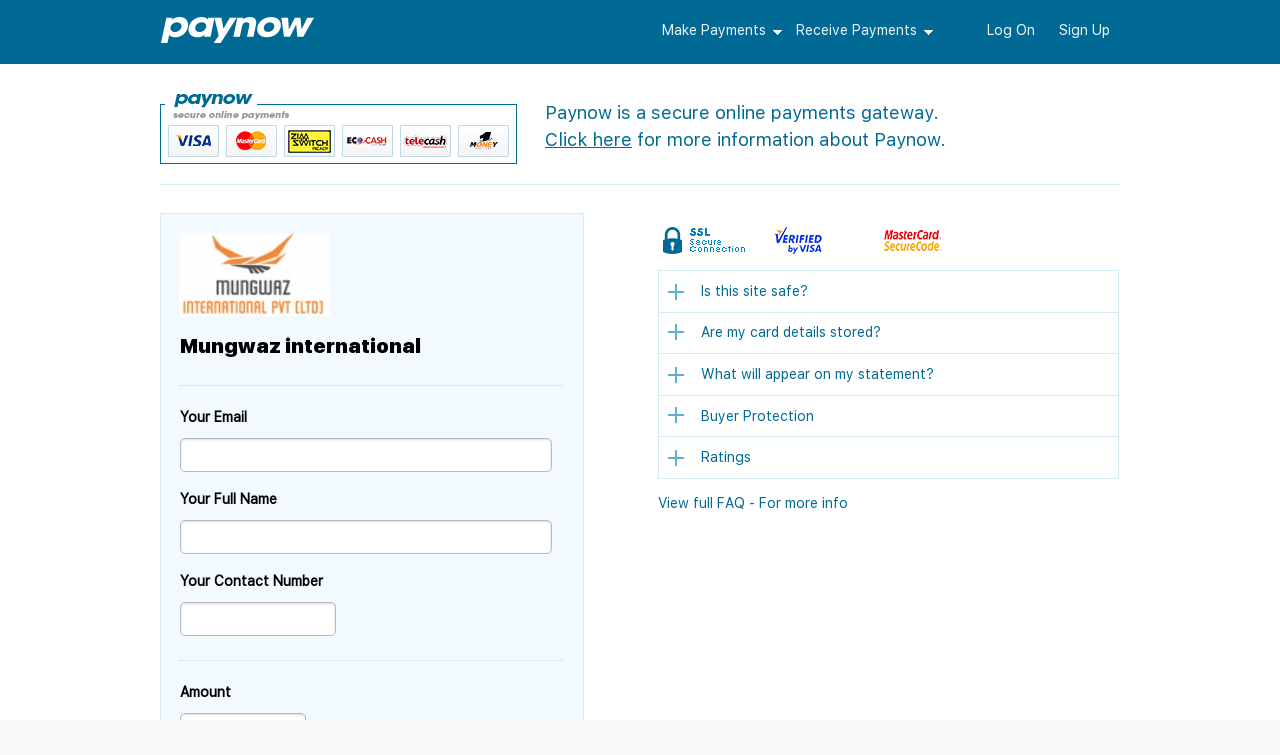

--- FILE ---
content_type: text/plain
request_url: https://www.google-analytics.com/j/collect?v=1&_v=j102&a=1091812262&t=pageview&_s=1&dl=https%3A%2F%2Fwww.paynow.co.zw%2FPayment%2FFind%3Fsearch%3Dmungwazinternational%40gmail.com&ul=en-us%40posix&dt=Make%20Payment%20to%20Mungwaz%20international&sr=1280x720&vp=1280x720&_u=YGBACEABBAAAACAAI~&jid=639874431&gjid=897561764&cid=1123282698.1769925910&tid=UA-51417514-1&_gid=1354508644.1769925910&_r=1&_slc=1&gtm=45He61r1n71WMQ8C5za200&gcd=13l3l3l3l1l1&dma=0&tag_exp=103116026~103200004~104527907~104528500~104684208~104684211~115495939~115616986~115938466~115938468~116185181~116185182~116988316~117041588&z=2074215000
body_size: -449
content:
2,cG-RKKTLF4L8F